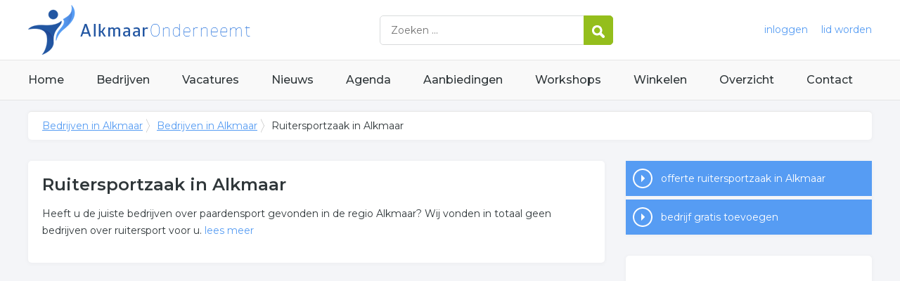

--- FILE ---
content_type: text/html; charset=utf-8
request_url: https://www.alkmaaronderneemt.nl/bedrijven/ruitersportzaak-alkmaar
body_size: 3412
content:


<!DOCTYPE HTML>

<html lang="nl">
<head>
    <meta http-equiv="content-type" content="text/html; charset=utf-8">
        <title>Ruitersportzaak in Alkmaar, overzicht van 0 bedrijven over ruitersportzaak in Alkmaar</title>
    <meta name="description" content="Ruitersportzaak in Alkmaar, compleet overzicht van ruitersportzaak in Alkmaar. Klik hier voor alle informatie over ruitersportzaak bedrijven.">
    <meta name="keywords" content="Alkmaar, paardensport, ruitersport, ruitersportzaak, ruitersportartikelen, paardensportartikelen, dressuur">
    <meta property="og:title" content="Ruitersportzaak in Alkmaar, overzicht van 0 bedrijven over ruitersportzaak in Alkmaar"> 
    <meta property="og:description" content="Ruitersportzaak in Alkmaar, compleet overzicht van ruitersportzaak in Alkmaar. Klik hier voor alle informatie over ruitersportzaak bedrijven.">
    <meta property="og:locale" content="nl_NL">
    <meta property="og:url" content="https://www.alkmaaronderneemt.nl/bedrijven/ruitersportzaak-alkmaar">
    <meta property="og:site_name" content="Alkmaaronderneemt">
    <meta property="og:type" content="article">
    <meta property="og:image" content="https://www.alkmaaronderneemt.nl/images/alkmaar.png">
    <meta name="twitter:card" content="summary">
    <meta name="twitter:site" content="@onderneemtgroep">
    <link rel="shortcut icon" href="/favicon.png" type="image/x-icon">
    <meta name="viewport" content="width=device-width, initial-scale=1.0">
    <meta name="robots" content="All" />
    <meta name="author" content="nlonderneemt bv">
    <link href="/css/compressed.alkmaar.css" rel="stylesheet" type="text/css" media="screen">
    
    <link rel="alternate" title="nieuws feed" type="application/rss+xml" href="https://www.alkmaaronderneemt.nl/rss/nieuws.rss" />
    <link rel="alternate" title="bedrijven feed" type="application/rss+xml" href="https://www.alkmaaronderneemt.nl/rss/bedrijven.rss">
    <link rel="alternate" title="vacature feed" type="application/rss+xml" href="https://www.alkmaaronderneemt.nl/rss/vacatures.rss">
    <link rel="canonical" href="https://www.alkmaaronderneemt.nl/bedrijven/ruitersportzaak-alkmaar">
    
    <link rel="amphtml" href="https://www.alkmaaronderneemt.nl/bedrijven/ruitersportzaak-alkmaar.amp">
    
    <!--[if lt IE 9]>
	    <script src="https://html5shiv.googlecode.com/svn/trunk/html5.js"></script>
    <![endif]-->
    <script>
        (adsbygoogle = window.adsbygoogle || []).push({
            google_ad_client: "ca-pub-2253200235204770",
            enable_page_level_ads: true
        });
    </script>
</head>

<body itemscope itemtype="http://schema.org/WebPage">
    <header>
        <div class="container">
            <a href="/" class="logo">Bedrijven in Alkmaar</a>
            <form action="/zoeken" method="post">
                <input name="keyword" id="keyword" placeholder="Zoeken ..." type="text" class="clear" />
                <button class="button">
                    <img src="/images/icon-search.png" alt="Zoeken" />
                </button>
            </form>
            <div class="headerlinks">
                
                <a href="/inloggen" rel="nofollow" class="inloggen">inloggen</a>
				<a href="/aanmelden" rel="nofollow" class="lid-worden">lid worden</a>
                
            </div>
            <span class="toggle-nav">&#9776;</span>
        </div>
    </header>

    <nav>
        <div class="container">
            <ul>
                <li><a href="/" class="home">Home</a></li>
                <li><a href="/bedrijven">Bedrijven</a></li>
                <li><a href="/vacatures">Vacatures</a></li>
                <li><a href="/nieuws">Nieuws</a></li>
                <li><a href="/agenda">Agenda</a></li>
                <li><a href="/aanbiedingen">Aanbiedingen</a></li>
                <li><a href="/workshops">Workshops</a></li>
                <li><a href="/winkelen">Winkelen</a></li>
                <li><a href="/sitemap">Overzicht</a></li>
                <li><a href="/contact">Contact</a></li>
            </ul>
        </div>
    </nav>

    <div id="content" class="container clearfix">
        <div id="breadcrumb" itemprop="breadcrumb">
            
                <ul>
					<li><a href="/">Bedrijven in Alkmaar</a></li>
					<li><a href="/bedrijven">Bedrijven in Alkmaar</a></li>
                    <li>Ruitersportzaak in Alkmaar</li>
				</ul>

        </div>

        <div id="column-full">
            <article>
                
    <div id="companiesintro" class="block">
        <h1>Ruitersportzaak in Alkmaar</h1><p>Heeft u de juiste bedrijven over paardensport gevonden in de regio Alkmaar? Wij vonden in totaal geen bedrijven over  ruitersport voor u. <a class="expand">lees meer</a></p><div class="expandable"><h2>Meer over ruitersportzaak</h2><p>De bedrijven in onderstaande lijst bevinden zich in of in de omgeving van Alkmaar en behoren tot de categorie  ruitersport.</p><p>Wilt u meer weten over  ruitersportzaak in de regio? Klik op het item om meer over de onderneming te weten te komen of hoe u contact kunt opnemen. De volgende informatie is gelinkt aan  ruitersportzaak uit Alkmaar.</p><h2>Meer bedrijven in Alkmaar</h2><p>Wij vonden meer informatie over ruitersportzaak. De volgende trefwoorden vallen ook onder deze bedrijven rubriek: <ul id="keywords"><li><a href="/trefwoord/paardensport-alkmaar">paardensport</a></li><li><a href="/trefwoord/ruitersport-alkmaar">ruitersport</a></li><li><a href="/trefwoord/ruitersportzaak-alkmaar">ruitersportzaak</a></li><li><a href="/trefwoord/ruitersportartikelen-alkmaar">ruitersportartikelen</a></li><li><a href="/trefwoord/paardensportartikelen-alkmaar">paardensportartikelen</a></li><li><a href="/trefwoord/dressuur-alkmaar">dressuur</a></li></ul>.</p></div>
    </div>
        


            </article>
        </div>
        <div id="sidebar">
            
				<div id="actions" class="block">
					<ul>
						<li><a href="/offerte/ruitersportzaak-alkmaar" class="button quote">offerte ruitersportzaak in Alkmaar</a></li>
						<li><a href="/aanmelden" class="button addcompany" rel="nofollow">bedrijf gratis toevoegen</a></li>
					</ul>
                </div>
                
                

				<div id="adblock" class="block adblock">
					<!-- NL responsive -->
<ins class="adsbygoogle"
     style="display:block"
     data-ad-client="ca-pub-2253200235204770"
     data-ad-slot="7706392267"
     data-ad-format="auto"></ins>
<script>
(adsbygoogle = window.adsbygoogle || []).push({});
</script>
				</div>

        </div>
    </div>


    <footer>
        <div class="container clearfix">
            <ul class="column">
                <li class="head">Bedrijven</li>
                <li><a href="/bedrijven">Bedrijven in Alkmaar</a></li>
                <li><a href="/bedrijven/nieuw">Nieuwe bedrijven</a></li>
                <li><a href="/bedrijven/actief">Meest actieve bedrijven</a></li>
            </ul>
            <ul class="column">
                <li class="head">Overzichten</li>
                <li><a href="/aanbiedingen">Aanbiedingen in Alkmaar</a></li>
                <li><a href="/agenda">Agenda in Alkmaar</a></li>
                <li><a href="/nieuws">Nieuws uit Alkmaar</a></li>
                <li><a href="/vacatures">Vacatures in Alkmaar</a></li>
            </ul>
            <ul class="column">
                <li class="head">In de buurt</li>
                <li><a href="https://www.castricumonderneemt.nl" target="_blank" rel="nofollow">Bedrijven in Castricum</a></li><li><a href="https://www.heerhugowaardonderneemt.nl" target="_blank" rel="nofollow">Bedrijven in Heerhugowaard</a></li><li><a href="https://www.hoornonderneemt.nl" target="_blank" rel="nofollow">Bedrijven in Hoorn</a></li><li><a href="https://www.purmerendonderneemt.nl" target="_blank" rel="nofollow">Bedrijven in Purmerend</a></li>
            </ul>
            <ul class="column">
                <li class="head">Contact</li>
                <li><a href="/contact" rel="nofollow">Contact opnemen</a></li>
                <li><a href="/aanmelden" rel="nofollow">Gratis lid worden</a></li>
            </ul>
            <a href="/aanmelden" class="banner" rel="nofollow">gratis lid worden</a>
        </div>
    </footer>

    <div id="footerbar">
        <ul class="container">
            <li><a href="/">Home</a></li>
            <li><a href="/zoeken" rel="nofollow">Zoeken</a></li>
            <li><a href="/sitemap">Sitemap</a></li>
            <li><a href="/rss" rel="nofollow">Rss Feeds</a></li>
            <li><a href="/links">Links</a></li>
            <li><a href="/privacy" rel="nofollow">Privacy</a></li>
            <li><a href="/inloggen" rel="nofollow">Inloggen</a></li>
            <li><a href="/contact" rel="nofollow">Contact</a></li>
        </ul>
    </div>

    <script type="text/javascript" src="https://ajax.aspnetcdn.com/ajax/jQuery/jquery-3.4.1.min.js"></script>
    <script type="text/javascript" src="https://ajax.aspnetcdn.com/ajax/jquery.migrate/jquery-migrate-3.0.0.min.js"></script>
    <script type="text/javascript" src="https://ajax.aspnetcdn.com/ajax/jquery.ui/1.12.1/jquery-ui.min.js"></script>

    
    <script type="text/javascript" src="https://maps.googleapis.com/maps/api/js?key=AIzaSyCztOcjX4rsObGZu66dNLztPXNpvouzSFA&amp;callback=initMap"></script>
    
    <script type="text/javascript" src="/js/compressed.js"></script>
    
    <!-- Google Analytics -->
    <script>
        (function (i, s, o, g, r, a, m) {
        i['GoogleAnalyticsObject'] = r; i[r] = i[r] || function () {
            (i[r].q = i[r].q || []).push(arguments)
        }, i[r].l = 1 * new Date(); a = s.createElement(o),
            m = s.getElementsByTagName(o)[0]; a.async = 1; a.src = g; m.parentNode.insertBefore(a, m)
        })(window, document, 'script', '/js/google-analytics.js', 'ga');

        ga('create', 'UA-7534329-33', 'auto');
        ga('send', 'pageview');
    </script>
    <!-- End Google Analytics -->
    <script async src="//pagead2.googlesyndication.com/pagead/js/adsbygoogle.js"></script>
    <!-- Go to www.addthis.com/dashboard to customize your tools -->
    <script type="text/javascript" src="//s7.addthis.com/js/300/addthis_widget.js#pubid=nederlandonderneemt"></script>
</body>
</html>


--- FILE ---
content_type: text/html; charset=utf-8
request_url: https://www.google.com/recaptcha/api2/aframe
body_size: 265
content:
<!DOCTYPE HTML><html><head><meta http-equiv="content-type" content="text/html; charset=UTF-8"></head><body><script nonce="YTuPLleaLFi8To4aU5mo0Q">/** Anti-fraud and anti-abuse applications only. See google.com/recaptcha */ try{var clients={'sodar':'https://pagead2.googlesyndication.com/pagead/sodar?'};window.addEventListener("message",function(a){try{if(a.source===window.parent){var b=JSON.parse(a.data);var c=clients[b['id']];if(c){var d=document.createElement('img');d.src=c+b['params']+'&rc='+(localStorage.getItem("rc::a")?sessionStorage.getItem("rc::b"):"");window.document.body.appendChild(d);sessionStorage.setItem("rc::e",parseInt(sessionStorage.getItem("rc::e")||0)+1);localStorage.setItem("rc::h",'1769455922570');}}}catch(b){}});window.parent.postMessage("_grecaptcha_ready", "*");}catch(b){}</script></body></html>